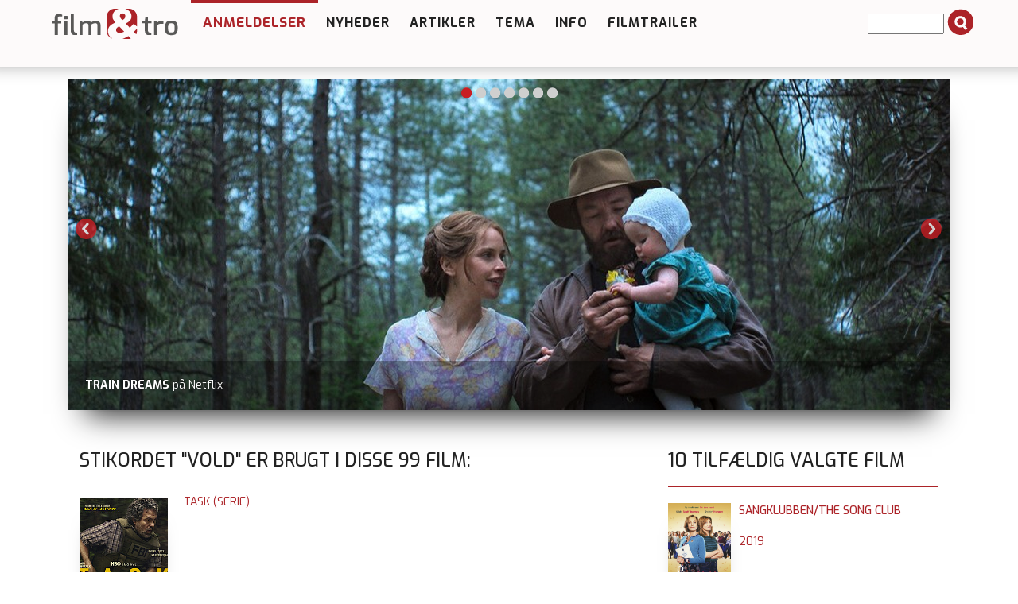

--- FILE ---
content_type: text/html; charset=utf-8
request_url: https://filmogtro.dk/anmeldelser/tag/vold/
body_size: 9589
content:
<!DOCTYPE html>
<html lang="en" xmlns="http://www.w3.org/1999/xhtml">
<head>

<meta charset="utf-8">
<!-- 
	This website is powered by TYPO3 - inspiring people to share!
	TYPO3 is a free open source Content Management Framework initially created by Kasper Skaarhoj and licensed under GNU/GPL.
	TYPO3 is copyright 1998-2013 of Kasper Skaarhoj. Extensions are copyright of their respective owners.
	Information and contribution at http://typo3.org/
-->

<base href="https://filmogtro.dk/">

<title>tag</title>
<meta name="generator" content="TYPO3 4.7 CMS">

<link rel="stylesheet" type="text/css" href="typo3conf/ext/flexslider/Resources/Public/Css/flexslider.css?1427382922" media="all">
<link rel="stylesheet" type="text/css" href="typo3temp/stylesheet_8875827d48.css?1508763428" media="all">
<link rel="stylesheet" type="text/css" href="fileadmin/Template/bootstrap/css/bootstrap.css?1443022619" media="all">
<link rel="stylesheet" type="text/css" href="fileadmin/Template/bootstrap/css/navbar-fixed-top.css?1445620064" media="all">
<link rel="stylesheet" type="text/css" href="fileadmin/Template/bootstrap/css/custom.css?1764850908" media="all">
<link rel="stylesheet" type="text/css" href="fileadmin/Template/bootstrap/css/farver.css?1455617165" media="all">



<script src="typo3conf/ext/flexslider/Resources/Public/Js/jquery-min.js?1429172061" type="text/javascript"></script>
<script src="typo3conf/ext/flexslider/Resources/Public/Js/jquery.flexslider-min.js?1427382922" type="text/javascript"></script>
<script src="typo3temp/javascript_ebd9c81938.js?1643095810" type="text/javascript"></script>


<meta name="viewport" content="width=device-width, initial-scale=1.0, maximum-scale=1.0" ><link href='https://fonts.googleapis.com/css?family=Exo:400,500,600,700' rel='stylesheet' type='text/css'><script defer data-domain="filmogtro.dk" src="https://plausible.io/js/script.js"></script>     <meta property="og:type"                 content="article" /> 
     <meta property="og:site_name"            content="https://filmogtro.dk/" />
     <meta property="article:modified_time"   content="1694613439" />
	<meta property="og:image:width" content="400" />
	<meta property="og:image:height" content="285" /><script type='text/javascript' src='https://banner.imh.dk/reviveadserver/www/delivery/spcjs.php?id=3&target=_blank'></script><link rel="shortcut icon" href="/fileadmin/templates/filmogtro.dk/favicon/favicon.ico">
<link rel="apple-touch-icon" sizes="57x57" href="/fileadmin/templates/filmogtro.dk/favicon/apple-touch-icon-57x57.png">
<link rel="apple-touch-icon" sizes="114x114" href="/fileadmin/templates/filmogtro.dk/favicon/apple-touch-icon-114x114.png">
<link rel="apple-touch-icon" sizes="72x72" href="/fileadmin/templates/filmogtro.dk/favicon/apple-touch-icon-72x72.png">
<link rel="apple-touch-icon" sizes="144x144" href="/fileadmin/templates/filmogtro.dk/favicon/apple-touch-icon-144x144.png">
<link rel="apple-touch-icon" sizes="60x60" href="/fileadmin/templates/filmogtro.dk/favicon/apple-touch-icon-60x60.png">
<link rel="apple-touch-icon" sizes="120x120" href="/fileadmin/templates/filmogtro.dk/favicon/apple-touch-icon-120x120.png">
<link rel="apple-touch-icon" sizes="76x76" href="/fileadmin/templates/filmogtro.dk/favicon/apple-touch-icon-76x76.png">
<link rel="apple-touch-icon" sizes="152x152" href="/fileadmin/templates/filmogtro.dk/favicon/apple-touch-icon-152x152.png">
<link rel="icon" type="image/png" href="/fileadmin/templates/filmogtro.dk/favicon/favicon-196x196.png" sizes="196x196">
<link rel="icon" type="image/png" href="/fileadmin/templates/filmogtro.dk/favicon/favicon-160x160.png" sizes="160x160">
<link rel="icon" type="image/png" href="/fileadmin/templates/filmogtro.dk/favicon/favicon-96x96.png" sizes="96x96">
<link rel="icon" type="image/png" href="/fileadmin/templates/filmogtro.dk/favicon/favicon-16x16.png" sizes="16x16">
<link rel="icon" type="image/png" href="/fileadmin/templates/filmogtro.dk/favicon/favicon-32x32.png" sizes="32x32">
<meta name="msapplication-TileColor" content="#2b5797">
<meta name="msapplication-TileImage" content="/fileadmin/templates/filmogtro.dk/favicon/mstile-144x144.png">
<meta name="msapplication-config" content="/fileadmin/templates/filmogtro.dk/favicon/browserconfig.xml">


</head>
<body>

<!-- Fixed navbar -->
<div class="navbar navbar-default navbar-fixed-top" role="navigation">
	<div class="container">

			<div class="navbar-header">
				<button type="button" class="navbar-toggle" data-toggle="collapse" data-target=".navbar-collapse">
					<span class="sr-only">Toggle navigation</span>
					<span class="icon-bar"></span>
					<span class="icon-bar"></span>
					<span class="icon-bar"></span>
          		</button>
          	
	<!--  CONTENT ELEMENT, uid:148/image [begin] -->
		<div id="c148" class="csc-default">
		<!--  Image block: [begin] -->
			<div class="csc-textpic csc-textpic-left csc-textpic-above"><div class="csc-textpic-imagewrap"><figure class="csc-textpic-image csc-textpic-last"><a href="http://filmogtro.dk" target="_top" ><img src="uploads/pics/filmogtronytlogoweb_01.png" width="180" height="50"  alt=""></a></figure></div></div>
		<!--  Image block: [end] -->
			</div>
	<!--  CONTENT ELEMENT, uid:148/image [end] -->
		
        	</div>


<div class="navbar-collapse collapse">
          <ul class="nav navbar-nav"><li class="dropdown arrow_box current_page_item"><a href="anmeldelser/nyeste-anmeldelser/"  class="dropdown-toggle" data-toggle="dropdown">Anmeldelser</a><ul class="dropdown-menu"><li class="passiv"><a href="anmeldelser/nyeste-anmeldelser/"  >Nyeste anmeldelser</a></li><li class="passiv"><a href="anmeldelser/tv-bio-dvd/"  >TV BIO DVD</a></li><li class="passiv"><a href="anmeldelser/alle-anmeldelser/"  >Alle anmeldelser</a></li><li class="passiv"><a href="anmeldelser/alle-alfabetisk/"  >Alle alfabetisk</a></li><li class="passiv"><a href="anmeldelser/alle-stikord/"  >Alle stikord</a></li><li class="passiv"><a href="anmeldelser/alle-medvirkende/"  >Alle medvirkende</a></li><li class="passiv"><a href="anmeldelser/alle-instruktoerer/"  >Alle instruktører</a></li><li class="passiv"><a href="anmeldelser/alle-anmeldere/"  >Alle anmeldere</a></li><li class="passiv"><a href="anmeldelser/bedste-film/"  >Bedste film</a><ul class="dropdown-menu2"><li class="passiv"><a href="anmeldelser/bedste-film/top-100-film-2025/"  >Top 100 film 2025</a></li><li class="passiv"><a href="anmeldelser/bedste-film/top-100-film-2011/"  >Top 100 film 2011</a></li><li class="passiv"><a href="anmeldelser/bedste-film/top-10-film-2017/"  >Top 10 film 2017</a></li><li class="passiv"><a href="anmeldelser/bedste-film/top-10-film-2016/"  >Top 10 film 2016</a></li><li class="passiv"><a href="anmeldelser/bedste-film/top-10-film-2015/"  >Top 10 film 2015</a></li><li class="passiv"><a href="anmeldelser/bedste-film/top-10-film-2014/"  >Top 10 film 2014</a></li><li class="passiv"><a href="anmeldelser/bedste-film/top-10-film-2013/"  >Top 10 film 2013</a></li><li class="passiv"><a href="anmeldelser/bedste-film/top-10-film-2012/"  >Top 10 film 2012</a></li><li class="passiv"><a href="anmeldelser/bedste-film/top-10-film-2011/"  >Top 10 film 2011</a></li><li class="passiv"><a href="anmeldelser/bedste-film/top-10-film-2010/"  >Top 10 film 2010</a></li><li class="passiv"><a href="anmeldelser/bedste-film/top-10-film-2009/"  >Top 10 film 2009</a></li><li class="passiv"><a href="anmeldelser/bedste-film/top-10-film-2008/"  >Top 10 film 2008</a></li><li class="passiv"><a href="anmeldelser/bedste-film/top-10-film-2007/"  >Top 10 film 2007</a></li><li class="passiv"><a href="anmeldelser/bedste-film/top-10-film-2006/"  >Top 10 film 2006</a></li><li class="passiv"><a href="anmeldelser/bedste-film/top-10-film-2005/"  >Top 10 film 2005</a></li></ul></li><li class="passiv"><a href="anmeldelser/cvli-licens/"  >CVLI-licens</a></li></ul></li><li class="dropdown arrow_box_passiv"><a href="nyheder/"  >Nyheder</a></li><li class="dropdown arrow_box_passiv"><a href="artikler/"  class="dropdown-toggle" data-toggle="dropdown">Artikler</a><ul class="dropdown-menu"><li class="passiv"><a href="artikler/baggrund/"  >Baggrund</a></li><li class="passiv"><a href="artikler/film-og-folk/"  >Film og folk</a></li><li class="passiv"><a href="artikler/filmbrug/"  >Filmbrug</a><ul class="dropdown-menu2"><li class="passiv"><a href="artikler/filmbrug/affirm-films/"  >Affirm Films</a></li><li class="passiv"><a href="artikler/filmbrug/filmstribendk/"  >Filmstriben.dk</a></li></ul></li><li class="passiv"><a href="artikler/refleksioner/"  >Refleksioner</a></li></ul></li><li class="dropdown arrow_box_passiv"><a href="tema/"  class="dropdown-toggle" data-toggle="dropdown">Tema</a><ul class="dropdown-menu"><li class="passiv"><a href="tema/tema-anmeld/"  >Tema - anmeld</a></li><li class="passiv"><a href="tema/tema-artikel/"  >Tema - artikel</a></li></ul></li><li class="dropdown arrow_box_passiv"><a href="info/"  >Info</a></li><li class="dropdown arrow_box_passiv"><a href="filmtrailer/"  >Filmtrailer</a></li></ul>
		  <div class="news-search-form">
<form method="post" action="soeg?no_cache=1">
	<input size="10" maxlength="50" type="text" name="tx_ttnews[swords]" value="" />
	<span class="news-search-form-submit"><input type="submit" name="search" value="" /></span>
</form></div>
</div><!--/.nav-collapse -->
      </div><!-- /container -->
</div><!-- /navbar -->



<div class="container"><!-- Container -->
<!-- Main component for a primary marketing message or call to action -->



<div class="row">
<div id="topslider">

	

	

		




        <script type="text/javascript">
     jQuery(document).ready(function($) { 
	$('#fs-alt69573d40e08ea.flexslider').flexslider(
    {
		animation: "slide",
		slideDirection: "horizontal",
		slideshow: true,
		slideshowSpeed: 6000,
		animationDuration: 600,
		controlNav: true,
		directionNav: true,
		keyboardNav: true,
		mousewheel: false,
		prevText: "Previous",
		nextText: "Next",
		pausePlay: false,
		pauseText: "Pause",
		playText: "Play",
		randomize: true,
		animationLoop: true,
		pauseOnHover: false
	
	});
});

</script>

		<div class="flexslider" id="fs-alt69573d40e08ea">
			<ul class="slides">

				
					<li>
						<a href="anmeldelse/avatar-3-fire-and-ash/">
							<img src="uploads/tx_flexslider/Banner-Avatar-3.jpg" width="1110" height="416" alt="" />
						</a>
						
								
										<p class="flex-caption">
											
												<strong>AVATAR 3: FIRE AND ASH</strong>
											
											
												<span>i biografen</span>
											
										</p>
									
							
					</li>
				
					<li>
						<a href="anmeldelse/train-dreams/">
							<img src="uploads/tx_flexslider/Banner-Train-Dreams.jpg" width="1110" height="416" alt="" />
						</a>
						
								
										<p class="flex-caption">
											
												<strong>TRAIN DREAMS</strong>
											
											
												<span>på Netflix</span>
											
										</p>
									
							
					</li>
				
					<li>
						<a href="https://filmogtro.dk/nyheder/single-nyhed/de-bedste-film-fra-det-nye-aartusinde/">
							<img src="uploads/tx_flexslider/Banner-Ringenes-Herre-1_01.jpg" width="1110" height="416" alt="" />
						</a>
						
								
										<p class="flex-caption">
											
												<strong>BEDSTE FILM i det nye årtusinde</strong>
											
											
												<span>valgt af anmelderne, fx RINGENES HERRE</span>
											
										</p>
									
							
					</li>
				
					<li>
						<a href="anmeldelse/den-nye-triumfbue/">
							<img src="uploads/tx_flexslider/Banner-Den-nye-triumfbue.jpg" width="1110" height="416" alt="" />
						</a>
						
								
										<p class="flex-caption">
											
												<strong>DEN NYE TRIUMFBUE</strong>
											
											
												<span>i biografen</span>
											
										</p>
									
							
					</li>
				
					<li>
						<a href="https://filmogtro.dk/anmeldelser/bedste-film/top-100-film-2025/">
							<img src="uploads/tx_flexslider/Banner-Silence.png" width="1110" height="416" alt="" />
						</a>
						
								
										<p class="flex-caption">
											
												<strong>En TOP 100-liste 2025</strong>
											
											
												<span>med SILENCE på tredjepladsen</span>
											
										</p>
									
							
					</li>
				
					<li>
						<a href="https://filmogtro.dk/nyheder/single-nyhed/kristne-film-paa-netflix/">
							<img src="uploads/tx_flexslider/Banner-Unsung-Hero_02.jpg" width="1110" height="416" alt="" />
						</a>
						
								
										<p class="flex-caption">
											
												<strong>KRISTNE FILM PÅ NETFLIX</strong>
											
											
												<span>fx UNSUNG HERO</span>
											
										</p>
									
							
					</li>
				
					<li>
						<a href="https://filmogtro.dk/artikler/filmbrug/filmstribendk/">
							<img src="uploads/tx_flexslider/Banner-Paafuglen_01.jpg" width="1110" height="416" alt="" />
						</a>
						
								
										<p class="flex-caption">
											
												<strong>Mere end 550 af de anmeldte film kan ses på FILMSTRIBEN.DK</strong>
											
											
												<span>fx PÅFUGLEN</span>
											
										</p>
									
							
					</li>
				

			</ul>
		</div>

	


</div>

<!--<div id="organisation">
	
</div>-->
	
	
	<!--  CONTENT ELEMENT, uid:216/gridelements_pi1 [begin] -->
		<div id="c216" class="csc-default"><div class="csc-default">
	<!--  CONTENT ELEMENT, uid:217/gridelements_pi1 [begin] -->
		<div class="col-md-8"><div class="csc-default">
	<!--  CONTENT ELEMENT, uid:193/list [begin] -->
		<div id="c193" class="csc-default">
		<!--  Plugin inserted: [begin] -->
			

<div class="news-list-container">
<h1>Stikordet "Vold" er brugt i disse <span>99</span> film:</h1></div><br />
<a href="anmeldelse/task-serie/" ><img src="typo3temp/pics/99897b4137.jpg" width="200" height="281" class = listimage alt=""></a><div class="filmtitel"><a href="anmeldelse/task-serie/" >Task (serie)</a></div><hr><a href="anmeldelse/den-sidste-viking/" ><img src="typo3temp/pics/bcae61c0b5.jpg" width="200" height="281" class = listimage alt=""></a><div class="filmtitel"><a href="anmeldelse/den-sidste-viking/" >Den sidste viking</a></div><hr><a href="anmeldelse/daredevil-born-again-saeson-1-serie/" ><img src="typo3temp/pics/d88d9f78c4.jpg" width="200" height="281" class = listimage alt=""></a><div class="filmtitel"><a href="anmeldelse/daredevil-born-again-saeson-1-serie/" >Daredevil: Born Again (sæson 1) (serie)</a></div><hr><a href="anmeldelse/american-primeval-serie/" ><img src="typo3temp/pics/f914b8679c.jpg" width="200" height="281" class = listimage alt=""></a><div class="filmtitel"><a href="anmeldelse/american-primeval-serie/" >American Primeval (serie)</a></div><hr><a href="anmeldelse/speak-no-evil-2024/" ><img src="typo3temp/pics/2135693969.jpg" width="200" height="281" class = listimage alt=""></a><div class="filmtitel"><a href="anmeldelse/speak-no-evil-2024/" >Speak No Evil (2024)</a></div><hr><a href="anmeldelse/alien-romulus/" ><img src="typo3temp/pics/a737e26f18.jpg" width="200" height="281" class = listimage alt=""></a><div class="filmtitel"><a href="anmeldelse/alien-romulus/" >Alien: Romulus</a></div><hr><a href="anmeldelse/vikings-valhalla-saeson-1-3-serie/" ><img src="typo3temp/pics/38d706963b.jpg" width="200" height="281" class = listimage alt=""></a><div class="filmtitel"><a href="anmeldelse/vikings-valhalla-saeson-1-3-serie/" >Vikings: Valhalla sæson 1-3 (serie)</a></div><hr><a href="anmeldelse/drive-away-dolls/" ><img src="typo3temp/pics/32bbf76f00.jpg" width="200" height="281" class = listimage alt=""></a><div class="filmtitel"><a href="anmeldelse/drive-away-dolls/" >Drive-Away Dolls</a></div><hr><a href="anmeldelse/wil/" ><img src="typo3temp/pics/41c6353ecf.jpg" width="200" height="281" class = listimage alt=""></a><div class="filmtitel"><a href="anmeldelse/wil/" >Wil</a></div><hr><a href="anmeldelse/den-graenseloese/" ><img src="typo3temp/pics/aee0355cbe.jpg" width="200" height="281" class = listimage alt=""></a><div class="filmtitel"><a href="anmeldelse/den-graenseloese/" >Den grænseløse</a></div><hr><a href="anmeldelse/john-wick-chapter-4/" ><img src="typo3temp/pics/4e3e4329d8.jpg" width="200" height="281" class = listimage alt=""></a><div class="filmtitel"><a href="anmeldelse/john-wick-chapter-4/" >John Wick: Chapter 4</a></div><hr><a href="anmeldelse/the-equalizer-3-the-final-chapter/" ><img src="typo3temp/pics/010c51c01d.jpg" width="200" height="281" class = listimage alt=""></a><div class="filmtitel"><a href="anmeldelse/the-equalizer-3-the-final-chapter/" >The Equalizer 3 - The Final Chapter</a></div><hr><a href="anmeldelse/englemageren/" ><img src="typo3temp/pics/b609f826ab.jpg" width="200" height="281" class = listimage alt=""></a><div class="filmtitel"><a href="anmeldelse/englemageren/" >Englemageren</a></div><hr><a href="anmeldelse/guardians-of-the-galaxy-vol-3/" ><img src="typo3temp/pics/05299b212a.jpg" width="200" height="281" class = listimage alt=""></a><div class="filmtitel"><a href="anmeldelse/guardians-of-the-galaxy-vol-3/" >Guardians of the Galaxy Vol. 3</a></div><hr><a href="anmeldelse/the-last-of-us-saeson-1-serie/" ><img src="typo3temp/pics/da1fad70be.jpg" width="200" height="281" class = listimage alt=""></a><div class="filmtitel"><a href="anmeldelse/the-last-of-us-saeson-1-serie/" >The Last of Us sæson 1 (serie)</a></div><hr><a href="anmeldelse/black-adam/" ><img src="typo3temp/pics/b98ec9d996.jpg" width="200" height="281" class = listimage alt=""></a><div class="filmtitel"><a href="anmeldelse/black-adam/" >Black Adam</a></div><hr><a href="anmeldelse/dahmer-monster-the-jeffrey-dahmer-story-serie/" ><img src="typo3temp/pics/0daa5aa5f8.jpg" width="200" height="281" class = listimage alt=""></a><div class="filmtitel"><a href="anmeldelse/dahmer-monster-the-jeffrey-dahmer-story-serie/" >Dahmer - Monster: The Jeffrey Dahmer Story (serie)</a></div><hr><a href="anmeldelse/speak-no-evil/" ><img src="typo3temp/pics/2186a126b9.jpg" width="200" height="281" class = listimage alt=""></a><div class="filmtitel"><a href="anmeldelse/speak-no-evil/" >Speak No Evil</a></div><hr><a href="anmeldelse/the-matrix-ressurrections/" ><img src="typo3temp/pics/6aef057676.jpg" width="200" height="281" class = listimage alt=""></a><div class="filmtitel"><a href="anmeldelse/the-matrix-ressurrections/" >The Matrix: Resurrections</a></div><hr><a href="anmeldelse/squid-game-saeson-1-serie/" ><img src="typo3temp/pics/702423f94a.jpg" width="200" height="281" class = listimage alt=""></a><div class="filmtitel"><a href="anmeldelse/squid-game-saeson-1-serie/" >Squid Game sæson 1 (serie)</a></div><hr><a href="anmeldelse/velkommen-til-utmark-serie/" ><img src="typo3temp/pics/0cce336a8d.jpg" width="200" height="281" class = listimage alt=""></a><div class="filmtitel"><a href="anmeldelse/velkommen-til-utmark-serie/" >Velkommen til Utmark (serie)</a></div><hr><a href="anmeldelse/burden/" ><img src="typo3temp/pics/183cb58b14.jpg" width="200" height="281" class = listimage alt=""></a><div class="filmtitel"><a href="anmeldelse/burden/" >Burden</a></div><hr><a href="anmeldelse/the-mandalorian-saeson-2-serie/" ><img src="typo3temp/pics/500231a468.jpg" width="200" height="281" class = listimage alt=""></a><div class="filmtitel"><a href="anmeldelse/the-mandalorian-saeson-2-serie/" >The Mandalorian sæson 2 (serie)</a></div><hr><a href="anmeldelse/shorta/" ><img src="typo3temp/pics/bb172477b5.jpg" width="200" height="281" class = listimage alt=""></a><div class="filmtitel"><a href="anmeldelse/shorta/" >Shorta</a></div><hr><a href="anmeldelse/ratched-saeson-1-serie/" ><img src="typo3temp/pics/8e0c3d5649.jpg" width="200" height="281" class = listimage alt=""></a><div class="filmtitel"><a href="anmeldelse/ratched-saeson-1-serie/" >Ratched sæson 1 (serie)</a></div><hr><a href="anmeldelse/undtagelsen/" ><img src="typo3temp/pics/21db9b6ee1.jpg" width="200" height="281" class = listimage alt=""></a><div class="filmtitel"><a href="anmeldelse/undtagelsen/" >Undtagelsen</a></div><hr><a href="anmeldelse/spenser-confidential/" ><img src="typo3temp/pics/bc6d54588a.jpg" width="200" height="281" class = listimage alt=""></a><div class="filmtitel"><a href="anmeldelse/spenser-confidential/" >Spenser Confidential</a></div><hr><a href="anmeldelse/game-of-thrones-saeson-8-serie/" ><img src="typo3temp/pics/fa36995762.jpg" width="200" height="281" class = listimage alt=""></a><div class="filmtitel"><a href="anmeldelse/game-of-thrones-saeson-8-serie/" >Game of Thrones sæson 8 (serie)</a></div><hr><a href="anmeldelse/the-irishman/" ><img src="typo3temp/pics/98c5b51a6a.jpg" width="200" height="281" class = listimage alt=""></a><div class="filmtitel"><a href="anmeldelse/the-irishman/" >The Irishman</a></div><hr><a href="anmeldelse/el-camino-a-breaking-bad-movie/" ><img src="typo3temp/pics/cc15274d33.jpg" width="200" height="281" class = listimage alt=""></a><div class="filmtitel"><a href="anmeldelse/el-camino-a-breaking-bad-movie/" >El Camino: A Breaking Bad Movie</a></div><hr><a href="anmeldelse/zombieland-double-tap/" ><img src="typo3temp/pics/eddf559ea5.jpg" width="200" height="281" class = listimage alt=""></a><div class="filmtitel"><a href="anmeldelse/zombieland-double-tap/" >Zombieland: Double Tap</a></div><hr><a href="anmeldelse/danmarks-soenner/" ><img src="typo3temp/pics/50f123fdb4.jpg" width="200" height="281" class = listimage alt=""></a><div class="filmtitel"><a href="anmeldelse/danmarks-soenner/" >Danmarks sønner</a></div><hr><a href="anmeldelse/joker/" ><img src="typo3temp/pics/0a6802355e.jpg" width="200" height="281" class = listimage alt=""></a><div class="filmtitel"><a href="anmeldelse/joker/" >Joker</a></div><hr><a href="anmeldelse/fast-furious-hobbs-shaw/" ><img src="typo3temp/pics/93498dcb32.jpg" width="200" height="281" class = listimage alt=""></a><div class="filmtitel"><a href="anmeldelse/fast-furious-hobbs-shaw/" >Fast & Furious: Hobbs & Shaw</a></div><hr><a href="anmeldelse/once-upon-a-time-in-hollywood/" ><img src="typo3temp/pics/97c770626e.jpg" width="200" height="281" class = listimage alt=""></a><div class="filmtitel"><a href="anmeldelse/once-upon-a-time-in-hollywood/" >Once Upon A Time ... in Hollywood</a></div><hr><a href="anmeldelse/john-wick-3-parabellum/" ><img src="typo3temp/pics/ae0d8d098f.jpg" width="200" height="281" class = listimage alt=""></a><div class="filmtitel"><a href="anmeldelse/john-wick-3-parabellum/" >John Wick 3: Parabellum</a></div><hr><a href="anmeldelse/hellboy/" ><img src="typo3temp/pics/234c87156e.jpg" width="200" height="281" class = listimage alt=""></a><div class="filmtitel"><a href="anmeldelse/hellboy/" >Hellboy</a></div><hr><a href="anmeldelse/i-can-only-imagine/" ><img src="typo3temp/pics/fd68e858d0.jpg" width="200" height="281" class = listimage alt=""></a><div class="filmtitel"><a href="anmeldelse/i-can-only-imagine/" >I Can Only Imagine</a></div><hr><a href="anmeldelse/bird-box/" ><img src="typo3temp/pics/02c9f5760b.jpg" width="200" height="281" class = listimage alt=""></a><div class="filmtitel"><a href="anmeldelse/bird-box/" >Bird Box</a></div><hr><a href="anmeldelse/samson/" ><img src="typo3temp/pics/58b6efd13e.jpg" width="200" height="281" class = listimage alt=""></a><div class="filmtitel"><a href="anmeldelse/samson/" >Samson</a></div><hr><a href="anmeldelse/hostiles/" ><img src="typo3temp/pics/42fcd37498.jpg" width="200" height="281" class = listimage alt=""></a><div class="filmtitel"><a href="anmeldelse/hostiles/" >Hostiles</a></div><hr><a href="anmeldelse/sicario-2-soldado/" ><img src="typo3temp/pics/b1a6f3bcb6.jpg" width="200" height="281" class = listimage alt=""></a><div class="filmtitel"><a href="anmeldelse/sicario-2-soldado/" >Sicario 2: Soldado</a></div><hr><a href="anmeldelse/wind-river/" ><img src="typo3temp/pics/c1aa2c6724.jpg" width="200" height="281" class = listimage alt=""></a><div class="filmtitel"><a href="anmeldelse/wind-river/" >Wind River</a></div><hr><a href="anmeldelse/deadpool-2/" ><img src="typo3temp/pics/aa9f69f00f.jpg" width="200" height="282" class = listimage alt=""></a><div class="filmtitel"><a href="anmeldelse/deadpool-2/" >Deadpool 2</a></div><hr><a href="anmeldelse/game-of-thrones-saeson-1-7-serie/" ><img src="typo3temp/pics/4524dd8f67.jpg" width="200" height="281" class = listimage alt=""></a><div class="filmtitel"><a href="anmeldelse/game-of-thrones-saeson-1-7-serie/" >Game of Thrones sæson 1-7 (serie)</a></div><hr><a href="anmeldelse/der-kommer-en-dag/" ><img src="typo3temp/pics/e1003af921.jpg" width="200" height="282" class = listimage alt=""></a><div class="filmtitel"><a href="anmeldelse/der-kommer-en-dag/" >Der kommer en dag</a></div><hr><a href="anmeldelse/forsaken/" ><img src="typo3temp/pics/d490a3ddc5.jpg" width="200" height="281" class = listimage alt=""></a><div class="filmtitel"><a href="anmeldelse/forsaken/" >Forsaken</a></div><hr><a href="anmeldelse/sicario/" ><img src="typo3temp/pics/3a66db9ca7.jpg" width="200" height="300" class = listimage alt=""></a><div class="filmtitel"><a href="anmeldelse/sicario/" >Sicario</a></div><hr><a href="anmeldelse/deadpool/" ><img src="typo3temp/pics/97912df311.jpg" width="200" height="281" class = listimage alt=""></a><div class="filmtitel"><a href="anmeldelse/deadpool/" >Deadpool</a></div><hr><a href="anmeldelse/joe/" ><img src="typo3temp/pics/d0c499b1c3.jpg" width="200" height="281" class = listimage alt=""></a><div class="filmtitel"><a href="anmeldelse/joe/" >Joe</a></div><hr><a href="anmeldelse/leviathan/" ><img src="typo3temp/pics/40ce3d32be.jpg" width="200" height="300" class = listimage alt=""></a><div class="filmtitel"><a href="anmeldelse/leviathan/" >Leviathan</a></div><hr><a href="anmeldelse/taken-3/" ><img src="typo3temp/pics/5ab05a6856.jpg" width="200" height="281" class = listimage alt=""></a><div class="filmtitel"><a href="anmeldelse/taken-3/" >Taken 3</a></div><hr><a href="anmeldelse/kingsman-the-secret-service/" ><img src="typo3temp/pics/3500bd0d66.jpg" width="200" height="281" class = listimage alt=""></a><div class="filmtitel"><a href="anmeldelse/kingsman-the-secret-service/" >Kingsman: The Secret Service</a></div><hr><a href="anmeldelse/stumper-og-stykker/" ><img src="typo3temp/pics/b9de0bc457.jpg" width="200" height="298" class = listimage alt=""></a><div class="filmtitel"><a href="anmeldelse/stumper-og-stykker/" >Stumper og stykker</a></div><hr><a href="anmeldelse/the-equalizer/" ><img src="typo3temp/pics/60d46fa271.jpg" width="200" height="298" class = listimage alt=""></a><div class="filmtitel"><a href="anmeldelse/the-equalizer/" >The Equalizer</a></div><hr><a href="anmeldelse/sin-city-a-dame-to-kill-for/" ><img src="typo3temp/pics/3479623c21.jpg" width="200" height="298" class = listimage alt=""></a><div class="filmtitel"><a href="anmeldelse/sin-city-a-dame-to-kill-for/" >Sin City: A Dame to Kill For</a></div><hr><a href="anmeldelse/abernes-planet-revolutionen/" ><img src="typo3temp/pics/e4fa49d0a1.jpg" width="200" height="298" class = listimage alt=""></a><div class="filmtitel"><a href="anmeldelse/abernes-planet-revolutionen/" >Abernes planet: Revolutionen</a></div><hr><a href="anmeldelse/farvel-til-mafiaen/" ><img src="typo3temp/pics/e0f192510d.jpg" width="200" height="298" class = listimage alt=""></a><div class="filmtitel"><a href="anmeldelse/farvel-til-mafiaen/" >Farvel til mafiaen</a></div><hr><a href="anmeldelse/rome-the-complete-collection-serie/" ><img src="typo3temp/pics/0796c6e4d6.jpg" width="200" height="280" class = listimage alt=""></a><div class="filmtitel"><a href="anmeldelse/rome-the-complete-collection-serie/" >Rome - The Complete Collection (serie)</a></div><hr><a href="anmeldelse/only-god-forgives/" ><img src="typo3temp/pics/bff90f4c0a.jpg" width="200" height="298" class = listimage alt=""></a><div class="filmtitel"><a href="anmeldelse/only-god-forgives/" >Only God forgives</a></div><hr><a href="anmeldelse/killing-them-softly/" ><img src="typo3temp/pics/36e31a7190.jpg" width="200" height="298" class = listimage alt=""></a><div class="filmtitel"><a href="anmeldelse/killing-them-softly/" >Killing Them Softly</a></div><hr><a href="anmeldelse/uendelige-verden-serie/" ><img src="typo3temp/pics/2290e3c3f6.jpg" width="200" height="286" class = listimage alt=""></a><div class="filmtitel"><a href="anmeldelse/uendelige-verden-serie/" >Uendelige verden (serie)</a></div><hr><a href="anmeldelse/the-mill-and-the-cross/" ><img src="typo3temp/pics/571a0b3035.jpg" width="200" height="288" class = listimage alt=""></a><div class="filmtitel"><a href="anmeldelse/the-mill-and-the-cross/" >The Mill and the Cross</a></div><hr><a href="anmeldelse/coriolanus/" ><img src="typo3temp/pics/63d362a410.jpg" width="200" height="281" class = listimage alt=""></a><div class="filmtitel"><a href="anmeldelse/coriolanus/" >Coriolanus</a></div><hr><a href="anmeldelse/martha-marcy-may-marlene/" ><img src="typo3temp/pics/4a69d962e8.jpg" width="200" height="298" class = listimage alt=""></a><div class="filmtitel"><a href="anmeldelse/martha-marcy-may-marlene/" >Martha Marcy May Marlene</a></div><hr><a href="anmeldelse/den-tredje-tvilling/" ><img src="typo3temp/pics/166cb42a36.jpg" width="200" height="281" class = listimage alt=""></a><div class="filmtitel"><a href="anmeldelse/den-tredje-tvilling/" >Den tredje tvilling</a></div><hr><a href="anmeldelse/immortals/" ><img src="typo3temp/pics/c265d68003.jpg" width="200" height="283" class = listimage alt=""></a><div class="filmtitel"><a href="anmeldelse/immortals/" >Immortals</a></div><hr><a href="anmeldelse/drive/" ><img src="typo3temp/pics/f2089e7eac.jpg" width="200" height="283" class = listimage alt=""></a><div class="filmtitel"><a href="anmeldelse/drive/" >Drive</a></div><hr><a href="anmeldelse/the-kid/" ><img src="typo3temp/pics/a941020828.jpg" width="200" height="283" class = listimage alt=""></a><div class="filmtitel"><a href="anmeldelse/the-kid/" >The Kid</a></div><hr><a href="anmeldelse/ikke-uden-min-datter/" ><img src="typo3temp/pics/e761549407.jpg" width="200" height="281" class = listimage alt=""></a><div class="filmtitel"><a href="anmeldelse/ikke-uden-min-datter/" >Ikke uden min datter</a></div><hr><a href="anmeldelse/winters-bone/" ><img src="typo3temp/pics/edeaf482e8.jpg" width="200" height="281" class = listimage alt=""></a><div class="filmtitel"><a href="anmeldelse/winters-bone/" >Winter's Bone</a></div><hr><a href="anmeldelse/sin-nombre/" ><img src="typo3temp/pics/c0b450eedb.jpg" width="200" height="281" class = listimage alt=""></a><div class="filmtitel"><a href="anmeldelse/sin-nombre/" >Sin Nombre</a></div><hr><a href="anmeldelse/fight-club/" ><img src="typo3temp/pics/b4da253711.jpg" width="200" height="282" class = listimage alt=""></a><div class="filmtitel"><a href="anmeldelse/fight-club/" >Fight Club</a></div><hr><a href="anmeldelse/shutter-island/" ><img src="typo3temp/pics/fb8eb9a514.jpg" width="200" height="284" class = listimage alt=""></a><div class="filmtitel"><a href="anmeldelse/shutter-island/" >Shutter Island</a></div><hr><a href="anmeldelse/det-hvide-baand/" ><img src="typo3temp/pics/f667a43b93.jpg" width="200" height="320" class = listimage alt=""></a><div class="filmtitel"><a href="anmeldelse/det-hvide-baand/" >Det hvide bånd</a></div><hr><a href="anmeldelse/johnny-mad-dog/" ><img src="typo3temp/pics/a0b34b51bf.jpg" width="200" height="284" class = listimage alt=""></a><div class="filmtitel"><a href="anmeldelse/johnny-mad-dog/" >Johnny Mad Dog</a></div><hr><a href="anmeldelse/antichrist/" ><img src="typo3temp/pics/a235cfb76d.jpg" width="200" height="284" class = listimage alt=""></a><div class="filmtitel"><a href="anmeldelse/antichrist/" >Antichrist</a></div><hr><a href="anmeldelse/baader-meinhof-komplekset/" ><img src="typo3temp/pics/fed97b172b.jpg" width="200" height="280" class = listimage alt=""></a><div class="filmtitel"><a href="anmeldelse/baader-meinhof-komplekset/" >Baader Meinhof komplekset</a></div><hr><a href="anmeldelse/watchmen/" ><img src="typo3temp/pics/05c304d66f.jpg" width="200" height="281" class = listimage alt=""></a><div class="filmtitel"><a href="anmeldelse/watchmen/" >Watchmen</a></div><hr><a href="anmeldelse/pigen-der-legede-med-ilden/" ><img src="typo3temp/pics/005e13fe09.jpg" width="200" height="287" class = listimage alt=""></a><div class="filmtitel"><a href="anmeldelse/pigen-der-legede-med-ilden/" >Pigen der legede med ilden</a></div><hr><a href="anmeldelse/boy-a/" ><img src="typo3temp/pics/fb50ae6796.jpg" width="200" height="275" class = listimage alt=""></a><div class="filmtitel"><a href="anmeldelse/boy-a/" >Boy A</a></div><hr><a href="anmeldelse/inglorious-basterds/" ><img src="typo3temp/pics/e60f03c287.jpg" width="200" height="284" class = listimage alt=""></a><div class="filmtitel"><a href="anmeldelse/inglorious-basterds/" >Inglourious Basterds</a></div><hr><a href="anmeldelse/frygtelig-lykkelig/" ><img src="typo3temp/pics/56ca9c1f44.jpg" width="200" height="282" class = listimage alt=""></a><div class="filmtitel"><a href="anmeldelse/frygtelig-lykkelig/" >Frygtelig lykkelig</a></div><hr><a href="anmeldelse/andrei-rublev-den-yderste-dom/" ><img src="typo3temp/pics/014fa8c1ed.jpg" width="200" height="287" class = listimage alt=""></a><div class="filmtitel"><a href="anmeldelse/andrei-rublev-den-yderste-dom/" >Andrei Rublev: Den yderste dom</a></div><hr><a href="anmeldelse/maend-der-hader-kvinder/" ><img src="typo3temp/pics/14beda802a.jpg" width="200" height="274" class = listimage alt=""></a><div class="filmtitel"><a href="anmeldelse/maend-der-hader-kvinder/" >Mænd der hader kvinder</a></div><hr><a href="anmeldelse/american-history-x/" ><img src="typo3temp/pics/406d2793da.jpg" width="200" height="281" class = listimage alt=""></a><div class="filmtitel"><a href="anmeldelse/american-history-x/" >American History X</a></div><hr><a href="anmeldelse/vinden-der-ryster-kornet/" ><img src="typo3temp/pics/6ac9b0ee38.jpg" width="200" height="281" class = listimage alt=""></a><div class="filmtitel"><a href="anmeldelse/vinden-der-ryster-kornet/" >Vinden der ryster kornet</a></div><hr><a href="anmeldelse/no-country-for-old-men/" ><img src="typo3temp/pics/ad4718adae.jpg" width="200" height="281" class = listimage alt=""></a><div class="filmtitel"><a href="anmeldelse/no-country-for-old-men/" >No Country for Old Men</a></div><hr><a href="anmeldelse/hana-bi/" ><img src="typo3temp/pics/4abac1c621.jpg" width="200" height="287" class = listimage alt=""></a><div class="filmtitel"><a href="anmeldelse/hana-bi/" >Hana-bi</a></div><hr><a href="anmeldelse/sweeney-todd-den-djaevelske-barber-fra-fleet-street/" ><img src="typo3temp/pics/276c665d31.jpg" width="200" height="286" class = listimage alt=""></a><div class="filmtitel"><a href="anmeldelse/sweeney-todd-den-djaevelske-barber-fra-fleet-street/" >Sweeney Todd: Den djævelske barber fra Fleet Street</a></div><hr><a href="anmeldelse/blinkende-lygter/" ><img src="typo3temp/pics/2de80798ca.jpg" width="200" height="281" class = listimage alt=""></a><div class="filmtitel"><a href="anmeldelse/blinkende-lygter/" >Blinkende lygter</a></div><hr><a href="anmeldelse/angel-a/" ><img src="typo3temp/pics/0e93c8af4f.jpg" width="200" height="288" class = listimage alt=""></a><div class="filmtitel"><a href="anmeldelse/angel-a/" >Angel-A</a></div><hr><a href="anmeldelse/princess/" ><img src="typo3temp/pics/2317972761.jpg" width="200" height="287" class = listimage alt=""></a><div class="filmtitel"><a href="anmeldelse/princess/" >Princess</a></div><hr><a href="anmeldelse/end-of-the-spear/" ><img src="typo3temp/pics/1c8672c5b8.jpg" width="200" height="283" class = listimage alt=""></a><div class="filmtitel"><a href="anmeldelse/end-of-the-spear/" >End of the Spear</a></div><hr><a href="anmeldelse/apostelen/" ><img src="typo3temp/pics/8eb9eb11a9.jpg" width="200" height="282" class = listimage alt=""></a><div class="filmtitel"><a href="anmeldelse/apostelen/" >Apostelen</a></div><hr><a href="anmeldelse/apocalypto/" ><img src="typo3temp/pics/db29c8812c.jpg" width="200" height="288" class = listimage alt=""></a><div class="filmtitel"><a href="anmeldelse/apocalypto/" >Apocalypto</a></div><hr><a href="anmeldelse/muenchen/" ><img src="typo3temp/pics/cbf6847fcd.jpg" width="200" height="286" class = listimage alt=""></a><div class="filmtitel"><a href="anmeldelse/muenchen/" >München</a></div><hr><a href="anmeldelse/crash/" ><img src="typo3temp/pics/cb20489772.jpg" width="200" height="272" class = listimage alt=""></a><div class="filmtitel"><a href="anmeldelse/crash/" >Crash</a></div><hr><a href="anmeldelse/sin-city/" ><img src="typo3temp/pics/42944fb033.jpg" width="200" height="281" class = listimage alt=""></a><div class="filmtitel"><a href="anmeldelse/sin-city/" >Sin City</a></div><hr><br />


		<!--  Plugin inserted: [end] -->
			</div>
	<!--  CONTENT ELEMENT, uid:193/list [end] -->
		</div></div>
	<!--  CONTENT ELEMENT, uid:217/gridelements_pi1 [end] -->
		</div><div class="csc-default">
	<!--  CONTENT ELEMENT, uid:218/gridelements_pi1 [begin] -->
		<div class="col-md-4"><div class="csc-default">
	<!--  CONTENT ELEMENT, uid:410/list [begin] -->
		<div id="c410" class="csc-default">
		<!--  Header: [begin] -->
			<header class="csc-header csc-header-n1"><h1 class="csc-firstHeader">10 tilfældig valgte film</h1></header>
		<!--  Header: [end] -->
			
		<!--  Plugin inserted: [begin] -->
			

	
			
	<table width="100%" border="0" cellspacing="0" cellpadding="0">
  <tbody>
    <tr>
      <td valign="top" class="tdlist1"><a href="anmeldelse/sangklubben/" title="Sangklubben/The Song Club"><img src="uploads/pics/Sangklubben.jpg" width="285" height="400" alt=""></a></td>
      <td valign="top" class="tdlist2"><div class="news-list-item"><div class="news-header-list-container">
					<div class="news-header-list-title"> <a href="anmeldelse/sangklubben/" title="Sangklubben/The Song Club">Sangklubben/The Song Club</a></div>
					<div class="produktionsaar"><a href="anmeldelser/aar/2019/" >2019</a></div>
					<div class="news-header-list-time"><!--15:42--></div>
					<div class="news-header-list-categories"><!--Filmkategori:--> <!--Biografi/baseret på virkelig historie, Drama--> <!----></div>
					
			</div>
	</td><hr class="clearer" />
    </tr>
  </tbody>
</table>
			
			
			

		
			
	<table width="100%" border="0" cellspacing="0" cellpadding="0">
  <tbody>
    <tr>
      <td valign="top" class="tdlist1"><a href="anmeldelse/spider-man-3/" title="Spider-Man 3"><img src="uploads/pics/Spider-Man.jpg" width="360" height="511" alt=""></a></td>
      <td valign="top" class="tdlist2"><div class="news-list-item"><div class="news-header-list-container">
					<div class="news-header-list-title"> <a href="anmeldelse/spider-man-3/" title="Spider-Man 3">Spider-Man 3</a></div>
					<div class="produktionsaar"><a href="anmeldelser/aar/2007/" >2007</a></div>
					<div class="news-header-list-time"><!--12:17--></div>
					<div class="news-header-list-categories"><!--Filmkategori:--> <!--Action, Science fiction--> <!----></div>
					
			</div>
	</td><hr class="clearer" />
    </tr>
  </tbody>
</table>
			
			
			

		
			
	<table width="100%" border="0" cellspacing="0" cellpadding="0">
  <tbody>
    <tr>
      <td valign="top" class="tdlist1"><a href="anmeldelse/honningland/" title="Honningland"><img src="uploads/pics/Honningland.jpg" width="285" height="400" alt=""></a></td>
      <td valign="top" class="tdlist2"><div class="news-list-item"><div class="news-header-list-container">
					<div class="news-header-list-title"> <a href="anmeldelse/honningland/" title="Honningland">Honningland</a></div>
					<div class="produktionsaar"><a href="anmeldelser/aar/2019/" >2019</a></div>
					<div class="news-header-list-time"><!--10:35--></div>
					<div class="news-header-list-categories"><!--Filmkategori:--> <!--Dokumentar, Drama--> <!----></div>
					
			</div>
	</td><hr class="clearer" />
    </tr>
  </tbody>
</table>
			
			
			

		
			
	<table width="100%" border="0" cellspacing="0" cellpadding="0">
  <tbody>
    <tr>
      <td valign="top" class="tdlist1"><a href="anmeldelse/prinsessen-og-froeen/" title="Prinsessen og frøen"><img src="uploads/pics/Prinsessen-og-froen.jpg" width="360" height="517" alt=""></a></td>
      <td valign="top" class="tdlist2"><div class="news-list-item"><div class="news-header-list-container">
					<div class="news-header-list-title"> <a href="anmeldelse/prinsessen-og-froeen/" title="Prinsessen og frøen">Prinsessen og frøen</a></div>
					<div class="produktionsaar"><a href="anmeldelser/aar/2009/" >2009</a></div>
					<div class="news-header-list-time"><!--15:39--></div>
					<div class="news-header-list-categories"><!--Filmkategori:--> <!--Animation, Romance, Familiefilm, TEMA Familiefilm A/7 år--> <!----></div>
					
			</div>
	</td><hr class="clearer" />
    </tr>
  </tbody>
</table>
			
			
			

		
			
	<table width="100%" border="0" cellspacing="0" cellpadding="0">
  <tbody>
    <tr>
      <td valign="top" class="tdlist1"><a href="anmeldelse/kursk/" title="Kursk"><img src="uploads/pics/Kursk.jpg" width="285" height="400" alt=""></a></td>
      <td valign="top" class="tdlist2"><div class="news-list-item"><div class="news-header-list-container">
					<div class="news-header-list-title"> <a href="anmeldelse/kursk/" title="Kursk">Kursk</a></div>
					<div class="produktionsaar"><a href="anmeldelser/aar/2018/" >2018</a></div>
					<div class="news-header-list-time"><!--14:44--></div>
					<div class="news-header-list-categories"><!--Filmkategori:--> <!--Biografi/baseret på virkelig historie, Drama, Thriller--> <!----></div>
					
			</div>
	</td><hr class="clearer" />
    </tr>
  </tbody>
</table>
			
			
			

		
			
	<table width="100%" border="0" cellspacing="0" cellpadding="0">
  <tbody>
    <tr>
      <td valign="top" class="tdlist1"><a href="anmeldelse/praktikanten/" title="Praktikanten"><img src="uploads/pics/Praktikanten.jpg" width="360" height="540" alt=""></a></td>
      <td valign="top" class="tdlist2"><div class="news-list-item"><div class="news-header-list-container">
					<div class="news-header-list-title"> <a href="anmeldelse/praktikanten/" title="Praktikanten">Praktikanten</a></div>
					<div class="produktionsaar"><a href="anmeldelser/aar/2015/" >2015</a></div>
					<div class="news-header-list-time"><!--09:40--></div>
					<div class="news-header-list-categories"><!--Filmkategori:--> <!--Komedie--> <!----></div>
					
			</div>
	</td><hr class="clearer" />
    </tr>
  </tbody>
</table>
			
			
			

		
			
	<table width="100%" border="0" cellspacing="0" cellpadding="0">
  <tbody>
    <tr>
      <td valign="top" class="tdlist1"><a href="anmeldelse/de-eventyrlige-vogtere/" title="De eventyrlige vogtere"><img src="uploads/pics/De-eventyrlige-vogtere.jpg" width="360" height="536" alt=""></a></td>
      <td valign="top" class="tdlist2"><div class="news-list-item"><div class="news-header-list-container">
					<div class="news-header-list-title"> <a href="anmeldelse/de-eventyrlige-vogtere/" title="De eventyrlige vogtere">De eventyrlige vogtere</a></div>
					<div class="produktionsaar"><a href="anmeldelser/aar/2012/" >2012</a></div>
					<div class="news-header-list-time"><!--15:32--></div>
					<div class="news-header-list-categories"><!--Filmkategori:--> <!--Adventure, Animation, Familiefilm, TEMA Familiefilm A/7 år--> <!----></div>
					
			</div>
	</td><hr class="clearer" />
    </tr>
  </tbody>
</table>
			
			
			

		
			
	<table width="100%" border="0" cellspacing="0" cellpadding="0">
  <tbody>
    <tr>
      <td valign="top" class="tdlist1"><a href="anmeldelse/arn-riget-ved-vejens-ende/" title="Arn - Riget ved vejens ende"><img src="uploads/pics/Arn-2-Riget-ved-vejens-ende.jpg" width="360" height="511" alt=""></a></td>
      <td valign="top" class="tdlist2"><div class="news-list-item"><div class="news-header-list-container">
					<div class="news-header-list-title"> <a href="anmeldelse/arn-riget-ved-vejens-ende/" title="Arn - Riget ved vejens ende">Arn - Riget ved vejens ende</a></div>
					<div class="produktionsaar"><a href="anmeldelser/aar/2008/" >2008</a></div>
					<div class="news-header-list-time"><!--09:37--></div>
					<div class="news-header-list-categories"><!--Filmkategori:--> <!--Adventure, Filmstriben.dk--> <!----></div>
					
			</div>
	</td><hr class="clearer" />
    </tr>
  </tbody>
</table>
			
			
			

		
			
	<table width="100%" border="0" cellspacing="0" cellpadding="0">
  <tbody>
    <tr>
      <td valign="top" class="tdlist1"><a href="anmeldelse/up-in-the-air/" title="Up in the Air"><img src="uploads/pics/Up-in-the-Air.jpg" width="360" height="509" alt=""></a></td>
      <td valign="top" class="tdlist2"><div class="news-list-item"><div class="news-header-list-container">
					<div class="news-header-list-title"> <a href="anmeldelse/up-in-the-air/" title="Up in the Air">Up in the Air</a></div>
					<div class="produktionsaar"><a href="anmeldelser/aar/2009/" >2009</a></div>
					<div class="news-header-list-time"><!--12:51--></div>
					<div class="news-header-list-categories"><!--Filmkategori:--> <!--Drama, Komedie, Top 10 2009--> <!----></div>
					
			</div>
	</td><hr class="clearer" />
    </tr>
  </tbody>
</table>
			
			
			

		
			
	<table width="100%" border="0" cellspacing="0" cellpadding="0">
  <tbody>
    <tr>
      <td valign="top" class="tdlist1"><a href="anmeldelse/kapernaum/" title="Kapernaum"><img src="uploads/pics/Kapernaum.jpg" width="285" height="400" alt=""></a></td>
      <td valign="top" class="tdlist2"><div class="news-list-item"><div class="news-header-list-container">
					<div class="news-header-list-title"> <a href="anmeldelse/kapernaum/" title="Kapernaum">Kapernaum</a></div>
					<div class="produktionsaar"><a href="anmeldelser/aar/2018/" >2018</a></div>
					<div class="news-header-list-time"><!--16:51--></div>
					<div class="news-header-list-categories"><!--Filmkategori:--> <!--Drama, Filmstriben.dk--> <!----></div>
					
			</div>
	</td><hr class="clearer" />
    </tr>
  </tbody>
</table>
			
			
			

		
 


		<!--  Plugin inserted: [end] -->
			</div>
	<!--  CONTENT ELEMENT, uid:410/list [end] -->
		</div></div>
	<!--  CONTENT ELEMENT, uid:218/gridelements_pi1 [end] -->
		</div></div>
	<!--  CONTENT ELEMENT, uid:216/gridelements_pi1 [end] -->
		
	
	<!--<div class="col-md-3"></div>-->
	<!--<div class="col-md-8"></div>-->
	<!--<div class="col-md-4"></div>-->

</div>
 <!-- /container -->
 
 </div>
 
<div class="container">
<div class="row">
<div id="adds"><span class="addheader header">Annoncer</span>
	<!--  CONTENT ELEMENT, uid:751/gridelements_pi1 [begin] -->
		<div class="col-md-12"><div class="csc-default">
	<!--  CONTENT ELEMENT, uid:750/html [begin] -->
		<div class="col-md-4">
		<!--  Raw HTML content: [begin] -->
			<!--/*
  *
  * Revive Adserver Javascript Tag
  * - Generated with Revive Adserver v3.1.0
  *
  */-->

<!--/*
  * The backup image section of this tag has been generated for use on a
  * non-SSL page. If this tag is to be placed on an SSL page, change the
  *   'http://banner.imh.dk/reviveadserver/www/delivery/...'
  * to
  *   'https://banner.imh.dk/reviveadserver/www/delivery/...'
  *
  * This noscript section of this tag only shows image banners. There
  * is no width or height in these banners, so if you want these tags to
  * allocate space for the ad before it shows, you will need to add this
  * information to the <img> tag.
  *
  * If you do not want to deal with the intricities of the noscript
  * section, delete the tag (from <noscript>... to </noscript>). On
  * average, the noscript tag is called from less than 1% of internet
  * users.
  */-->

<script type='text/javascript'><!--//<![CDATA[
   var m3_u = (location.protocol=='https:'?'https://banner.imh.dk/reviveadserver/www/delivery/ajs.php':'http://banner.imh.dk/reviveadserver/www/delivery/ajs.php');
   var m3_r = Math.floor(Math.random()*99999999999);
   if (!document.MAX_used) document.MAX_used = ',';
   document.write ("<scr"+"ipt type='text/javascript' src='"+m3_u);
   document.write ("?zoneid=19&amp;block=1");
   document.write ('&amp;cb=' + m3_r);
   if (document.MAX_used != ',') document.write ("&amp;exclude=" + document.MAX_used);
   document.write (document.charset ? '&amp;charset='+document.charset : (document.characterSet ? '&amp;charset='+document.characterSet : ''));
   document.write ("&amp;loc=" + escape(window.location));
   if (document.referrer) document.write ("&amp;referer=" + escape(document.referrer));
   if (document.context) document.write ("&context=" + escape(document.context));
   if (document.mmm_fo) document.write ("&amp;mmm_fo=1");
   document.write ("'><\/scr"+"ipt>");
//]]>--></script><noscript><a href='http://banner.imh.dk/reviveadserver/www/delivery/ck.php?n=aa6c3475&amp;cb=INSERT_RANDOM_NUMBER_HERE' target='_blank'><img src='http://banner.imh.dk/reviveadserver/www/delivery/avw.php?zoneid=19&amp;cb=INSERT_RANDOM_NUMBER_HERE&amp;n=aa6c3475' border='0' alt='' /></a></noscript>

		<!--  Raw HTML content: [end] -->
			</div>
	<!--  CONTENT ELEMENT, uid:750/html [end] -->
		</div><div class="csc-default">
	<!--  CONTENT ELEMENT, uid:749/html [begin] -->
		<div class="col-md-4">
		<!--  Raw HTML content: [begin] -->
			<!--/*
  *
  * Revive Adserver Javascript Tag
  * - Generated with Revive Adserver v3.1.0
  *
  */-->

<!--/*
  * The backup image section of this tag has been generated for use on a
  * non-SSL page. If this tag is to be placed on an SSL page, change the
  *   'http://banner.imh.dk/reviveadserver/www/delivery/...'
  * to
  *   'https://banner.imh.dk/reviveadserver/www/delivery/...'
  *
  * This noscript section of this tag only shows image banners. There
  * is no width or height in these banners, so if you want these tags to
  * allocate space for the ad before it shows, you will need to add this
  * information to the <img> tag.
  *
  * If you do not want to deal with the intricities of the noscript
  * section, delete the tag (from <noscript>... to </noscript>). On
  * average, the noscript tag is called from less than 1% of internet
  * users.
  */-->

<script type='text/javascript'><!--//<![CDATA[
   var m3_u = (location.protocol=='https:'?'https://banner.imh.dk/reviveadserver/www/delivery/ajs.php':'http://banner.imh.dk/reviveadserver/www/delivery/ajs.php');
   var m3_r = Math.floor(Math.random()*99999999999);
   if (!document.MAX_used) document.MAX_used = ',';
   document.write ("<scr"+"ipt type='text/javascript' src='"+m3_u);
   document.write ("?zoneid=19&amp;block=1");
   document.write ('&amp;cb=' + m3_r);
   if (document.MAX_used != ',') document.write ("&amp;exclude=" + document.MAX_used);
   document.write (document.charset ? '&amp;charset='+document.charset : (document.characterSet ? '&amp;charset='+document.characterSet : ''));
   document.write ("&amp;loc=" + escape(window.location));
   if (document.referrer) document.write ("&amp;referer=" + escape(document.referrer));
   if (document.context) document.write ("&context=" + escape(document.context));
   if (document.mmm_fo) document.write ("&amp;mmm_fo=1");
   document.write ("'><\/scr"+"ipt>");
//]]>--></script><noscript><a href='http://banner.imh.dk/reviveadserver/www/delivery/ck.php?n=aa6c3475&amp;cb=INSERT_RANDOM_NUMBER_HERE' target='_blank'><img src='http://banner.imh.dk/reviveadserver/www/delivery/avw.php?zoneid=19&amp;cb=INSERT_RANDOM_NUMBER_HERE&amp;n=aa6c3475' border='0' alt='' /></a></noscript>

		<!--  Raw HTML content: [end] -->
			</div>
	<!--  CONTENT ELEMENT, uid:749/html [end] -->
		</div><div class="csc-default">
	<!--  CONTENT ELEMENT, uid:748/html [begin] -->
		<div class="col-md-4">
		<!--  Raw HTML content: [begin] -->
			<!--/*
  *
  * Revive Adserver Javascript Tag
  * - Generated with Revive Adserver v3.1.0
  *
  */-->

<!--/*
  * The backup image section of this tag has been generated for use on a
  * non-SSL page. If this tag is to be placed on an SSL page, change the
  *   'http://banner.imh.dk/reviveadserver/www/delivery/...'
  * to
  *   'https://banner.imh.dk/reviveadserver/www/delivery/...'
  *
  * This noscript section of this tag only shows image banners. There
  * is no width or height in these banners, so if you want these tags to
  * allocate space for the ad before it shows, you will need to add this
  * information to the <img> tag.
  *
  * If you do not want to deal with the intricities of the noscript
  * section, delete the tag (from <noscript>... to </noscript>). On
  * average, the noscript tag is called from less than 1% of internet
  * users.
  */-->

<script type='text/javascript'><!--//<![CDATA[
   var m3_u = (location.protocol=='https:'?'https://banner.imh.dk/reviveadserver/www/delivery/ajs.php':'http://banner.imh.dk/reviveadserver/www/delivery/ajs.php');
   var m3_r = Math.floor(Math.random()*99999999999);
   if (!document.MAX_used) document.MAX_used = ',';
   document.write ("<scr"+"ipt type='text/javascript' src='"+m3_u);
   document.write ("?zoneid=19&amp;block=1");
   document.write ('&amp;cb=' + m3_r);
   if (document.MAX_used != ',') document.write ("&amp;exclude=" + document.MAX_used);
   document.write (document.charset ? '&amp;charset='+document.charset : (document.characterSet ? '&amp;charset='+document.characterSet : ''));
   document.write ("&amp;loc=" + escape(window.location));
   if (document.referrer) document.write ("&amp;referer=" + escape(document.referrer));
   if (document.context) document.write ("&context=" + escape(document.context));
   if (document.mmm_fo) document.write ("&amp;mmm_fo=1");
   document.write ("'><\/scr"+"ipt>");
//]]>--></script><noscript><a href='http://banner.imh.dk/reviveadserver/www/delivery/ck.php?n=aa6c3475&amp;cb=INSERT_RANDOM_NUMBER_HERE' target='_blank'><img src='http://banner.imh.dk/reviveadserver/www/delivery/avw.php?zoneid=19&amp;cb=INSERT_RANDOM_NUMBER_HERE&amp;n=aa6c3475' border='0' alt='' /></a></noscript>

		<!--  Raw HTML content: [end] -->
			</div>
	<!--  CONTENT ELEMENT, uid:748/html [end] -->
		</div></div>
	<!--  CONTENT ELEMENT, uid:751/gridelements_pi1 [end] -->
		</div>
</div>
</div>

<footer class="footer">
<div id="footertop">
	<!--  CONTENT ELEMENT, uid:181/text [begin] -->
		<div id="c181" class="csc-default">
		<!--  Text: [begin] -->
			<p class="bodytext">© Copyright 2015 • filmogtro.dk&nbsp; • <a href="cookiepolitik/" title="Opens internal link in current window" target="_top" class="internal-link" >Cookie politik</a>&nbsp; • <a href="http://indremission.dk/persondatapolitik" title="Opens internal link in current window" target="_blank" class="external-link-new-window" >Persondatapolitik</a></p>
		<!--  Text: [end] -->
			</div>
	<!--  CONTENT ELEMENT, uid:181/text [end] -->
		</div>
<div id="footerbund"><ul class="select"><li><a href="anmeldelser/nyeste-anmeldelser/" onfocus="blurLink(this);"  ><span class="footerfirstmenu">Anmeldelser</span></a><ul class="select"><li><a href="nyheder/" onfocus="blurLink(this);"  class="board"><span class="footerfirstmenu">Nyheder</span></a></li></ul><ul class="select"><li><a href="artikler/" onfocus="blurLink(this);"  class="subboard"><span class="footerfirstmenu">Artikler</span></a><ul class="select"><li><a href="tema/" onfocus="blurLink(this);"  class="subboard"><span class="footerfirstmenu">Tema</span></a><ul class="select"><li><a href="info/" onfocus="blurLink(this);"  class="board"><span class="footerfirstmenu">Info</span></a></li></ul><ul class="select"><li><a href="filmtrailer/" onfocus="blurLink(this);"  class="board"><span class="footerfirstmenu">Filmtrailer</span></a></li></ul></div>
</footer>
<div id="bund">&nbsp;</div>

<script src="fileadmin/Template/bootstrap/js/bootstrap.min.js?1409300520" type="text/javascript"></script>

<script id="CookieConsent" src="https://policy.cookieinformation.com/uc.js" data-culture="DA" type="text/javascript" async></script>

</body>
</html>

--- FILE ---
content_type: text/css
request_url: https://filmogtro.dk/fileadmin/Template/bootstrap/css/farver.css?1455617165
body_size: 186
content:
.blaa {
	background-color: #D1F7F9;
padding: 5px 0px 0px 5px;	
	}
	
.gron {
	background-color: #E2F9D1;
  -moz-box-shadow: 0px 0px 2px #323131;
  -webkit-box-shadow: 0px 0px 2px #323131;
  box-shadow: 0px 0px 2px #323131;
	}	
	
.graa {
	background-color: #eeeeee;
	padding: 5px 0px 0px 5px;	
}

.graa p.bodytext {
	line-height:1.3!important;	
}	

--- FILE ---
content_type: text/javascript; charset=UTF-8
request_url: https://banner.imh.dk/reviveadserver/www/delivery/ajs.php?zoneid=19&block=1&cb=73940564604&exclude=,bannerid:839,&charset=UTF-8&loc=https%3A//filmogtro.dk/anmeldelser/tag/vold/&context=Yjo4Mzl8
body_size: 1351
content:
var OX_a6fdbe29 = '';
OX_a6fdbe29 += "<"+"a href=\'https://banner.imh.dk/reviveadserver/www/delivery/cl.php?bannerid=855&amp;zoneid=19&amp;sig=52727fccac95c4890b3e7794787269eb64662f46239d32960e8854ca135f6b4e&amp;oadest=https%3A%2F%2Findremission.dk%2Fimpuls%2Fbestilling\' target=\'_blank\' rel=\'noopener nofollow\'><"+"img src=\'https://banner.imh.dk/reviveimages/b1a3c80aa1d91475bc5dd2c77fb05534.jpg\' width=\'300\' height=\'213\' alt=\'Impuls-tilbud\' title=\'Impuls-tilbud\' border=\'0\' /><"+"/a><"+"div id=\'beacon_97aca811e7\' style=\'position: absolute; left: 0px; top: 0px; visibility: hidden;\'><"+"img src=\'https://banner.imh.dk/reviveadserver/www/delivery/lg.php?bannerid=855&amp;campaignid=506&amp;zoneid=19&amp;loc=https%3A%2F%2Ffilmogtro.dk%2Fanmeldelser%2Ftag%2Fvold%2F&amp;cb=97aca811e7\' width=\'0\' height=\'0\' alt=\'\' style=\'width: 0px; height: 0px;\' /><"+"/div><"+"script type=\'text/javascript\'>document.context=\'Yjo4MzkjYjo4NTV8\'; <"+"/script>\n";
document.write(OX_a6fdbe29);

if (document.OA_used) document.OA__used += 'bannerid:855,';

if (document.MAX_used) document.MAX_used += 'bannerid:855,';

if (document.phpAds_used) document.phpAds_used += 'bannerid:855,';


--- FILE ---
content_type: application/x-javascript; charset=UTF-8
request_url: https://banner.imh.dk/reviveadserver/www/delivery/spc.php?zones=3%7C4%7C5%7C7%7C8%7C11&source=&r=25848829&target=_blank&charset=UTF-8&loc=https%3A//filmogtro.dk/anmeldelser/tag/vold/
body_size: 5221
content:
var OA_output = new Array(); 
OA_output['3'] = '';
OA_output['3'] += "<"+"a href=\'https://banner.imh.dk/reviveadserver/www/delivery/cl.php?bannerid=97&amp;zoneid=3&amp;sig=aeb684c337e18e4224d9744fa610769288306c5a1902780897387a76083bf92c&amp;oadest=http%3A%2F%2Fxn--krlighedssprog-0ib.dk%2F\' target=\'_blank\' rel=\'noopener nofollow\'><"+"img src=\'https://banner.imh.dk/reviveimages/9659ce73fa5672b975884695cde81a0b.jpg\' width=\'310\' height=\'220\' alt=\'KÃ¦rlighedens 5 sprog\' title=\'KÃ¦rlighedens 5 sprog\' border=\'0\' /><"+"/a><"+"div id=\'beacon_4f64c3c923\' style=\'position: absolute; left: 0px; top: 0px; visibility: hidden;\'><"+"img src=\'https://banner.imh.dk/reviveadserver/www/delivery/lg.php?bannerid=97&amp;campaignid=71&amp;zoneid=3&amp;loc=https%3A%2F%2Ffilmogtro.dk%2Fanmeldelser%2Ftag%2Fvold%2F&amp;cb=4f64c3c923\' width=\'0\' height=\'0\' alt=\'\' style=\'width: 0px; height: 0px;\' /><"+"/div>\n";
OA_output['4'] = '';
OA_output['4'] += "<"+"a href=\'https://banner.imh.dk/reviveadserver/www/delivery/cl.php?bannerid=316&amp;zoneid=4&amp;sig=fa7b7e327fa237d3a48eea48677b68f61d7bcc1392f346f7298b375a20449bea&amp;oadest=http%3A%2F%2Flohse.dk%2Fdet-enestaende-liv-colibatets-evangelium.html\' target=\'_blank\' rel=\'noopener nofollow\'><"+"img src=\'https://banner.imh.dk/reviveimages/dc819e17c3142574f7f39a29ee767c7b.jpg\' width=\'310\' height=\'220\' alt=\'Det enestÃ¥ende liv\' title=\'Det enestÃ¥ende liv\' border=\'0\' /><"+"/a><"+"div id=\'beacon_d86bb832a2\' style=\'position: absolute; left: 0px; top: 0px; visibility: hidden;\'><"+"img src=\'https://banner.imh.dk/reviveadserver/www/delivery/lg.php?bannerid=316&amp;campaignid=232&amp;zoneid=4&amp;loc=https%3A%2F%2Ffilmogtro.dk%2Fanmeldelser%2Ftag%2Fvold%2F&amp;cb=d86bb832a2\' width=\'0\' height=\'0\' alt=\'\' style=\'width: 0px; height: 0px;\' /><"+"/div>\n";
OA_output['5'] = '';
OA_output['5'] += "<"+"a href=\'https://banner.imh.dk/reviveadserver/www/delivery/cl.php?bannerid=316&amp;zoneid=5&amp;sig=5ce07e745e22d7867713c8ef83e67d18ed33b457e604c9b599bee281dd20034b&amp;oadest=http%3A%2F%2Flohse.dk%2Fdet-enestaende-liv-colibatets-evangelium.html\' target=\'_blank\' rel=\'noopener nofollow\'><"+"img src=\'https://banner.imh.dk/reviveimages/dc819e17c3142574f7f39a29ee767c7b.jpg\' width=\'310\' height=\'220\' alt=\'Det enestÃ¥ende liv\' title=\'Det enestÃ¥ende liv\' border=\'0\' /><"+"/a><"+"div id=\'beacon_09f76b0c8f\' style=\'position: absolute; left: 0px; top: 0px; visibility: hidden;\'><"+"img src=\'https://banner.imh.dk/reviveadserver/www/delivery/lg.php?bannerid=316&amp;campaignid=232&amp;zoneid=5&amp;loc=https%3A%2F%2Ffilmogtro.dk%2Fanmeldelser%2Ftag%2Fvold%2F&amp;cb=09f76b0c8f\' width=\'0\' height=\'0\' alt=\'\' style=\'width: 0px; height: 0px;\' /><"+"/div>\n";
OA_output['7'] = '';
OA_output['7'] += "<"+"a href=\'https://banner.imh.dk/reviveadserver/www/delivery/cl.php?bannerid=98&amp;zoneid=7&amp;sig=6f3bf4e7281ad97897ad699360899629de7b6fa2474adf0371f57549ee2c8aeb&amp;oadest=http%3A%2F%2Fk%C3%83%C2%A6rlighedssprog.dk%2F\' target=\'_blank\' rel=\'noopener nofollow\'><"+"img src=\'https://banner.imh.dk/reviveimages/398e89262a95074b71835f8183d92f35.jpg\' width=\'310\' height=\'220\' alt=\'KÃ¦rlighedens 5 sprog for singler\' title=\'KÃ¦rlighedens 5 sprog for singler\' border=\'0\' /><"+"/a><"+"div id=\'beacon_b1c9f4ec50\' style=\'position: absolute; left: 0px; top: 0px; visibility: hidden;\'><"+"img src=\'https://banner.imh.dk/reviveadserver/www/delivery/lg.php?bannerid=98&amp;campaignid=71&amp;zoneid=7&amp;loc=https%3A%2F%2Ffilmogtro.dk%2Fanmeldelser%2Ftag%2Fvold%2F&amp;cb=b1c9f4ec50\' width=\'0\' height=\'0\' alt=\'\' style=\'width: 0px; height: 0px;\' /><"+"/div>\n";
OA_output['8'] = '';
OA_output['8'] += "<"+"div id=\'beacon_2abb30d3f9\' style=\'position: absolute; left: 0px; top: 0px; visibility: hidden;\'><"+"img src=\'https://banner.imh.dk/reviveadserver/www/delivery/lg.php?bannerid=0&amp;campaignid=0&amp;zoneid=8&amp;loc=https%3A%2F%2Ffilmogtro.dk%2Fanmeldelser%2Ftag%2Fvold%2F&amp;cb=2abb30d3f9\' width=\'0\' height=\'0\' alt=\'\' style=\'width: 0px; height: 0px;\' /><"+"/div>\n";
OA_output['11'] = '';
OA_output['11'] += "<"+"a href=\'https://banner.imh.dk/reviveadserver/www/delivery/cl.php?bannerid=316&amp;zoneid=11&amp;sig=e8466a73aed173dcd702c028e101316f74e9880ed4f5c35d98690dbaf97c9ead&amp;oadest=http%3A%2F%2Flohse.dk%2Fdet-enestaende-liv-colibatets-evangelium.html\' target=\'_blank\' rel=\'noopener nofollow\'><"+"img src=\'https://banner.imh.dk/reviveimages/dc819e17c3142574f7f39a29ee767c7b.jpg\' width=\'310\' height=\'220\' alt=\'Det enestÃ¥ende liv\' title=\'Det enestÃ¥ende liv\' border=\'0\' /><"+"/a><"+"div id=\'beacon_9f21f79c19\' style=\'position: absolute; left: 0px; top: 0px; visibility: hidden;\'><"+"img src=\'https://banner.imh.dk/reviveadserver/www/delivery/lg.php?bannerid=316&amp;campaignid=232&amp;zoneid=11&amp;loc=https%3A%2F%2Ffilmogtro.dk%2Fanmeldelser%2Ftag%2Fvold%2F&amp;cb=9f21f79c19\' width=\'0\' height=\'0\' alt=\'\' style=\'width: 0px; height: 0px;\' /><"+"/div>\n";


--- FILE ---
content_type: text/javascript; charset=UTF-8
request_url: https://banner.imh.dk/reviveadserver/www/delivery/ajs.php?zoneid=19&block=1&cb=87998424889&charset=UTF-8&loc=https%3A//filmogtro.dk/anmeldelser/tag/vold/
body_size: 1298
content:
var OX_48263508 = '';
OX_48263508 += "<"+"a href=\'https://banner.imh.dk/reviveadserver/www/delivery/cl.php?bannerid=839&amp;zoneid=19&amp;sig=56bb7ae486a08a9ebf3d375cad765c25f7f4a447b4ddbf0fd197446654531047&amp;oadest=https%3A%2F%2Fwww.s-e.dk\' target=\'_blank\' rel=\'noopener nofollow\'><"+"img src=\'https://banner.imh.dk/reviveimages/36161cc6d159f1496cc70ee0cf05e1a8.jpg\' width=\'300\' height=\'213\' alt=\'2025\' title=\'2025\' border=\'0\' /><"+"/a><"+"div id=\'beacon_53f7bdfccb\' style=\'position: absolute; left: 0px; top: 0px; visibility: hidden;\'><"+"img src=\'https://banner.imh.dk/reviveadserver/www/delivery/lg.php?bannerid=839&amp;campaignid=596&amp;zoneid=19&amp;loc=https%3A%2F%2Ffilmogtro.dk%2Fanmeldelser%2Ftag%2Fvold%2F&amp;cb=53f7bdfccb\' width=\'0\' height=\'0\' alt=\'\' style=\'width: 0px; height: 0px;\' /><"+"/div><"+"script type=\'text/javascript\'>document.context=\'Yjo4Mzl8\'; <"+"/script>\n";
document.write(OX_48263508);

if (document.OA_used) document.OA__used += 'bannerid:839,';

if (document.MAX_used) document.MAX_used += 'bannerid:839,';

if (document.phpAds_used) document.phpAds_used += 'bannerid:839,';
